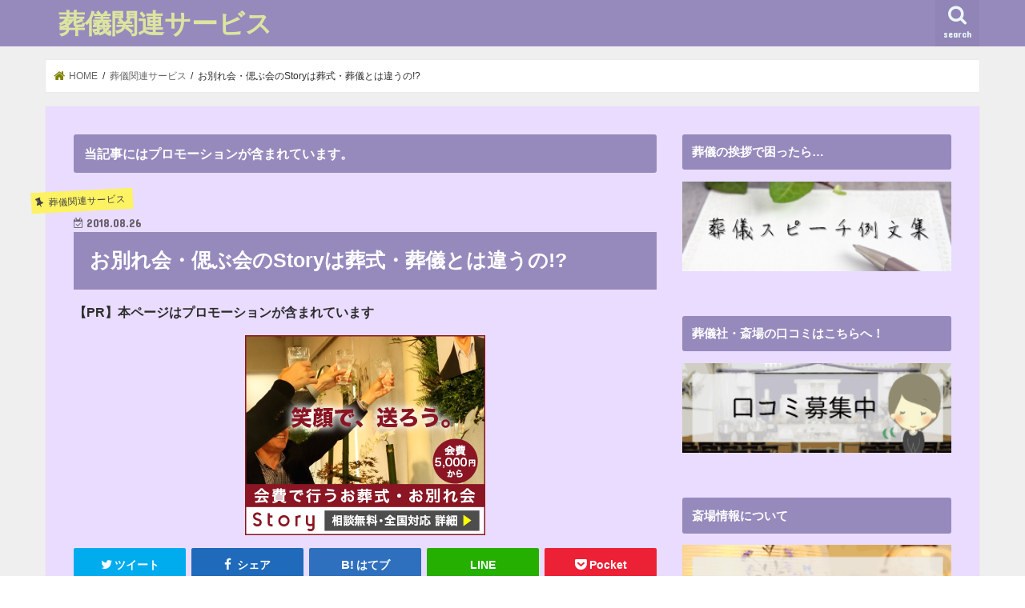

--- FILE ---
content_type: text/html; charset=UTF-8
request_url: https://sogi-web.com/relation-service/story/
body_size: 16776
content:
<!doctype html>
<!--[if lt IE 7]><html lang="ja" prefix="og: http://ogp.me/ns#" class="no-js lt-ie9 lt-ie8 lt-ie7"><![endif]-->
<!--[if (IE 7)&!(IEMobile)]><html lang="ja" prefix="og: http://ogp.me/ns#" class="no-js lt-ie9 lt-ie8"><![endif]-->
<!--[if (IE 8)&!(IEMobile)]><html lang="ja" prefix="og: http://ogp.me/ns#" class="no-js lt-ie9"><![endif]-->
<!--[if gt IE 8]><!--> <html lang="ja" prefix="og: http://ogp.me/ns#" class="no-js"><!--<![endif]-->

<head>
<meta charset="utf-8">
<meta http-equiv="X-UA-Compatible" content="IE=edge">
<title>お別れ会・偲ぶ会のStoryは葬式・葬儀とは違うの!? | せれもに</title>
<meta name="HandheldFriendly" content="True">
<meta name="MobileOptimized" content="320">
<meta name="viewport" content="width=device-width, initial-scale=1"/>

<link rel="apple-touch-icon" href="https://sogi-web.com/wp-content/uploads/2020/02/sougi.png"><link rel="icon" href="https://sogi-web.com/wp-content/uploads/2020/02/sougilogo.png">
<link rel="pingback" href="https://sogi-web.com/xmlrpc.php">

<!--[if IE]>
<link rel="shortcut icon" href="https://sogi-web.com/wp-content/uploads/2020/02/sougilogo.png"><![endif]-->
<!--[if lt IE 9]>
<script src="//html5shiv.googlecode.com/svn/trunk/html5.js"></script>
<script src="//css3-mediaqueries-js.googlecode.com/svn/trunk/css3-mediaqueries.js"></script>
<![endif]-->

<!-- GAタグ -->
<script>
  (function(i,s,o,g,r,a,m){i['GoogleAnalyticsObject']=r;i[r]=i[r]||function(){
  (i[r].q=i[r].q||[]).push(arguments)},i[r].l=1*new Date();a=s.createElement(o),
  m=s.getElementsByTagName(o)[0];a.async=1;a.src=g;m.parentNode.insertBefore(a,m)
  })(window,document,'script','//www.google-analytics.com/analytics.js','ga');

  ga('create', 'UA-120429631-1', 'auto');
  ga('send', 'pageview');

</script>

<script type="text/javascript" src="//bizact.xsrv.jp/thk-sogi/thk/script.php" defer></script><noscript><img src="//bizact.xsrv.jp/thk-sogi/thk/track.php" alt="" width="1" height="1" /></noscript>

<!-- This site is optimized with the Yoast SEO plugin v9.0.3 - https://yoast.com/wordpress/plugins/seo/ -->
<meta name="description" content="お別れ会・偲ぶ会のStory 詳細はこちら！故人を偲ぶお別れ会を開催する場合の相場や、具体的な流れを解説させていただきます。Story利用者の口コミもあります。Storyの専任プロデューサーは、会場や演出にかかる費用などのコストを下げる方法も知っているので、結果として依頼した方が安く済む方が多いようです。"/>
<link rel="canonical" href="https://sogi-web.com/relation-service/story/" />
<meta property="og:locale" content="ja_JP" />
<meta property="og:type" content="article" />
<meta property="og:title" content="お別れ会・偲ぶ会のStoryは葬式・葬儀とは違うの!? | せれもに" />
<meta property="og:description" content="お別れ会・偲ぶ会のStory 詳細はこちら！故人を偲ぶお別れ会を開催する場合の相場や、具体的な流れを解説させていただきます。Story利用者の口コミもあります。Storyの専任プロデューサーは、会場や演出にかかる費用などのコストを下げる方法も知っているので、結果として依頼した方が安く済む方が多いようです。" />
<meta property="og:url" content="https://sogi-web.com/relation-service/story/" />
<meta property="og:site_name" content="せれもに" />
<meta property="article:section" content="葬儀関連サービス" />
<meta property="article:published_time" content="2018-08-26T10:45:56+00:00" />
<meta property="article:modified_time" content="2018-08-26T13:21:53+00:00" />
<meta property="og:updated_time" content="2018-08-26T13:21:53+00:00" />
<meta property="og:image" content="https://sogi-web.com/wp-content/uploads/2018/08/casual_30050.png" />
<meta property="og:image:secure_url" content="https://sogi-web.com/wp-content/uploads/2018/08/casual_30050.png" />
<meta property="og:image:width" content="300" />
<meta property="og:image:height" content="250" />
<meta property="og:image:alt" content="お別れの会STORYの画像" />
<meta name="twitter:card" content="summary_large_image" />
<meta name="twitter:description" content="お別れ会・偲ぶ会のStory 詳細はこちら！故人を偲ぶお別れ会を開催する場合の相場や、具体的な流れを解説させていただきます。Story利用者の口コミもあります。Storyの専任プロデューサーは、会場や演出にかかる費用などのコストを下げる方法も知っているので、結果として依頼した方が安く済む方が多いようです。" />
<meta name="twitter:title" content="お別れ会・偲ぶ会のStoryは葬式・葬儀とは違うの!? | せれもに" />
<meta name="twitter:image" content="https://sogi-web.com/wp-content/uploads/2018/08/casual_30050.png" />
<!-- / Yoast SEO plugin. -->

<link rel='dns-prefetch' href='//webfonts.xserver.jp' />
<link rel='dns-prefetch' href='//ajax.googleapis.com' />
<link rel='dns-prefetch' href='//maps.googleapis.com' />
<link rel='dns-prefetch' href='//fonts.googleapis.com' />
<link rel='dns-prefetch' href='//s.w.org' />
<link rel="alternate" type="application/rss+xml" title="せれもに &raquo; フィード" href="https://sogi-web.com/feed/" />
<link rel="alternate" type="application/rss+xml" title="せれもに &raquo; コメントフィード" href="https://sogi-web.com/comments/feed/" />
<link rel="alternate" type="application/rss+xml" title="せれもに &raquo; お別れ会・偲ぶ会のStoryは葬式・葬儀とは違うの!? のコメントのフィード" href="https://sogi-web.com/relation-service/story/feed/" />
<!-- This site uses the Google Analytics by MonsterInsights plugin v7.10.4 - Using Analytics tracking - https://www.monsterinsights.com/ -->
<script type="text/javascript" data-cfasync="false">
	var mi_version         = '7.10.4';
	var mi_track_user      = true;
	var mi_no_track_reason = '';
	
	var disableStr = 'ga-disable-UA-120429631-1';

	/* Function to detect opted out users */
	function __gaTrackerIsOptedOut() {
		return document.cookie.indexOf(disableStr + '=true') > -1;
	}

	/* Disable tracking if the opt-out cookie exists. */
	if ( __gaTrackerIsOptedOut() ) {
		window[disableStr] = true;
	}

	/* Opt-out function */
	function __gaTrackerOptout() {
	  document.cookie = disableStr + '=true; expires=Thu, 31 Dec 2099 23:59:59 UTC; path=/';
	  window[disableStr] = true;
	}
	
	if ( mi_track_user ) {
		(function(i,s,o,g,r,a,m){i['GoogleAnalyticsObject']=r;i[r]=i[r]||function(){
			(i[r].q=i[r].q||[]).push(arguments)},i[r].l=1*new Date();a=s.createElement(o),
			m=s.getElementsByTagName(o)[0];a.async=1;a.src=g;m.parentNode.insertBefore(a,m)
		})(window,document,'script','//www.google-analytics.com/analytics.js','__gaTracker');

		__gaTracker('create', 'UA-120429631-1', 'auto');
		__gaTracker('set', 'forceSSL', true);
		__gaTracker('require', 'displayfeatures');
		__gaTracker('send','pageview');
	} else {
		console.log( "" );
		(function() {
			/* https://developers.google.com/analytics/devguides/collection/analyticsjs/ */
			var noopfn = function() {
				return null;
			};
			var noopnullfn = function() {
				return null;
			};
			var Tracker = function() {
				return null;
			};
			var p = Tracker.prototype;
			p.get = noopfn;
			p.set = noopfn;
			p.send = noopfn;
			var __gaTracker = function() {
				var len = arguments.length;
				if ( len === 0 ) {
					return;
				}
				var f = arguments[len-1];
				if ( typeof f !== 'object' || f === null || typeof f.hitCallback !== 'function' ) {
					console.log( 'Not running function __gaTracker(' + arguments[0] + " ....) because you are not being tracked. " + mi_no_track_reason );
					return;
				}
				try {
					f.hitCallback();
				} catch (ex) {

				}
			};
			__gaTracker.create = function() {
				return new Tracker();
			};
			__gaTracker.getByName = noopnullfn;
			__gaTracker.getAll = function() {
				return [];
			};
			__gaTracker.remove = noopfn;
			window['__gaTracker'] = __gaTracker;
					})();
		}
</script>
<!-- / Google Analytics by MonsterInsights -->
		<script type="text/javascript">
			window._wpemojiSettings = {"baseUrl":"https:\/\/s.w.org\/images\/core\/emoji\/11\/72x72\/","ext":".png","svgUrl":"https:\/\/s.w.org\/images\/core\/emoji\/11\/svg\/","svgExt":".svg","source":{"concatemoji":"https:\/\/sogi-web.com\/wp-includes\/js\/wp-emoji-release.min.js"}};
			!function(e,a,t){var n,r,o,i=a.createElement("canvas"),p=i.getContext&&i.getContext("2d");function s(e,t){var a=String.fromCharCode;p.clearRect(0,0,i.width,i.height),p.fillText(a.apply(this,e),0,0);e=i.toDataURL();return p.clearRect(0,0,i.width,i.height),p.fillText(a.apply(this,t),0,0),e===i.toDataURL()}function c(e){var t=a.createElement("script");t.src=e,t.defer=t.type="text/javascript",a.getElementsByTagName("head")[0].appendChild(t)}for(o=Array("flag","emoji"),t.supports={everything:!0,everythingExceptFlag:!0},r=0;r<o.length;r++)t.supports[o[r]]=function(e){if(!p||!p.fillText)return!1;switch(p.textBaseline="top",p.font="600 32px Arial",e){case"flag":return s([55356,56826,55356,56819],[55356,56826,8203,55356,56819])?!1:!s([55356,57332,56128,56423,56128,56418,56128,56421,56128,56430,56128,56423,56128,56447],[55356,57332,8203,56128,56423,8203,56128,56418,8203,56128,56421,8203,56128,56430,8203,56128,56423,8203,56128,56447]);case"emoji":return!s([55358,56760,9792,65039],[55358,56760,8203,9792,65039])}return!1}(o[r]),t.supports.everything=t.supports.everything&&t.supports[o[r]],"flag"!==o[r]&&(t.supports.everythingExceptFlag=t.supports.everythingExceptFlag&&t.supports[o[r]]);t.supports.everythingExceptFlag=t.supports.everythingExceptFlag&&!t.supports.flag,t.DOMReady=!1,t.readyCallback=function(){t.DOMReady=!0},t.supports.everything||(n=function(){t.readyCallback()},a.addEventListener?(a.addEventListener("DOMContentLoaded",n,!1),e.addEventListener("load",n,!1)):(e.attachEvent("onload",n),a.attachEvent("onreadystatechange",function(){"complete"===a.readyState&&t.readyCallback()})),(n=t.source||{}).concatemoji?c(n.concatemoji):n.wpemoji&&n.twemoji&&(c(n.twemoji),c(n.wpemoji)))}(window,document,window._wpemojiSettings);
		</script>
		<style type="text/css">
img.wp-smiley,
img.emoji {
	display: inline !important;
	border: none !important;
	box-shadow: none !important;
	height: 1em !important;
	width: 1em !important;
	margin: 0 .07em !important;
	vertical-align: -0.1em !important;
	background: none !important;
	padding: 0 !important;
}
</style>
<link rel='stylesheet' id='parent-style-css'  href='https://sogi-web.com/wp-content/themes/jstork/style.css' type='text/css' media='all' />
<link rel='stylesheet' id='child-style-css'  href='https://sogi-web.com/wp-content/themes/jstork_child/style.css' type='text/css' media='all' />
<link rel='stylesheet' id='common-style-css'  href='https://sogi-web.com/wp-content/themes/jstork_child/css/sougi_common.css?1695795960' type='text/css' media='all' />
<link rel='stylesheet' id='contents-style-css'  href='https://sogi-web.com/wp-content/themes/jstork_child/css/sougi_contents.css?1577345137' type='text/css' media='all' />
<link rel='stylesheet' id='modaal-style-css'  href='https://sogi-web.com/wp-content/themes/jstork_child/css/modaal.css' type='text/css' media='all' />
<link rel='stylesheet' id='style-css'  href='https://sogi-web.com/wp-content/themes/jstork/style.css' type='text/css' media='all' />
<link rel='stylesheet' id='slick-css'  href='https://sogi-web.com/wp-content/themes/jstork/library/css/slick.css' type='text/css' media='all' />
<link rel='stylesheet' id='shortcode-css'  href='https://sogi-web.com/wp-content/themes/jstork/library/css/shortcode.css' type='text/css' media='all' />
<link rel='stylesheet' id='gf_Concert-css'  href='//fonts.googleapis.com/css?family=Concert+One' type='text/css' media='all' />
<link rel='stylesheet' id='gf_Lato-css'  href='//fonts.googleapis.com/css?family=Lato' type='text/css' media='all' />
<link rel='stylesheet' id='fontawesome-css'  href='https://sogi-web.com/wp-content/themes/jstork/library/css/font-awesome.min.css' type='text/css' media='all' />
<link rel='stylesheet' id='remodal-css'  href='https://sogi-web.com/wp-content/themes/jstork/library/css/remodal.css' type='text/css' media='all' />
<link rel='stylesheet' id='animate-css'  href='https://sogi-web.com/wp-content/themes/jstork/library/css/animate.min.css' type='text/css' media='all' />
<script type='text/javascript' src='//ajax.googleapis.com/ajax/libs/jquery/1.12.4/jquery.min.js'></script>
<script type='text/javascript' src='//webfonts.xserver.jp/js/xserver.js'></script>
<script type='text/javascript'>
/* <![CDATA[ */
var monsterinsights_frontend = {"js_events_tracking":"true","download_extensions":"doc,pdf,ppt,zip,xls,docx,pptx,xlsx","inbound_paths":"[]","home_url":"https:\/\/sogi-web.com","hash_tracking":"false"};
/* ]]> */
</script>
<script type='text/javascript' src='https://sogi-web.com/wp-content/plugins/google-analytics-for-wordpress/assets/js/frontend.js'></script>
<script type='text/javascript'>
/* <![CDATA[ */
var SOUGI_SEARCH_AJAX = {"api":"https:\/\/sogi-web.com\/wp-admin\/admin-ajax.php","action":"sougi_search_ajax_action","nonce":"b40200ce5b"};
/* ]]> */
</script>
<script type='text/javascript' src='https://sogi-web.com/wp-content/themes/jstork_child/js/sougi_list.js?1531233857'></script>
<link rel='https://api.w.org/' href='https://sogi-web.com/wp-json/' />
<link rel="EditURI" type="application/rsd+xml" title="RSD" href="https://sogi-web.com/xmlrpc.php?rsd" />
<link rel="wlwmanifest" type="application/wlwmanifest+xml" href="https://sogi-web.com/wp-includes/wlwmanifest.xml" /> 

<link rel='shortlink' href='https://sogi-web.com/?p=50000000570' />
<link rel="alternate" type="application/json+oembed" href="https://sogi-web.com/wp-json/oembed/1.0/embed?url=https%3A%2F%2Fsogi-web.com%2Frelation-service%2Fstory%2F" />
<link rel="alternate" type="text/xml+oembed" href="https://sogi-web.com/wp-json/oembed/1.0/embed?url=https%3A%2F%2Fsogi-web.com%2Frelation-service%2Fstory%2F&#038;format=xml" />
<style type="text/css">
body{color: #2d2d2d;}
a, #breadcrumb li.bc_homelink a::before, .authorbox .author_sns li a::before{color: #7f8201;}
a:hover{color: #E69B9B;}
.article-footer .post-categories li a,.article-footer .tags a{  background: #7f8201;  border:1px solid #7f8201;}
.article-footer .tags a{color:#7f8201; background: none;}
.article-footer .post-categories li a:hover,.article-footer .tags a:hover{ background:#E69B9B;  border-color:#E69B9B;}
input[type="text"],input[type="password"],input[type="datetime"],input[type="datetime-local"],input[type="date"],input[type="month"],input[type="time"],input[type="week"],input[type="number"],input[type="email"],input[type="url"],input[type="search"],input[type="tel"],input[type="color"],select,textarea,.field { background-color: #ffffff;}
.header{color: #ffffff;}
.bgfull .header,.header.bg,.header #inner-header,.menu-sp{background: #968abd;}
#logo a{color: #dce5a0;}
#g_nav .nav li a,.nav_btn,.menu-sp a,.menu-sp a,.menu-sp > ul:after{color: #edf9fc;}
#logo a:hover,#g_nav .nav li a:hover,.nav_btn:hover{color:#eeeeee;}
@media only screen and (min-width: 768px) {
.nav > li > a:after{background: #eeeeee;}
.nav ul {background: #968abd;}
#g_nav .nav li ul.sub-menu li a{color: #f7f7f7;}
}
@media only screen and (max-width: 1165px) {
.site_description{background: #968abd; color: #ffffff;}
}
#inner-content, #breadcrumb, .entry-content blockquote:before, .entry-content blockquote:after{background: #ffffff}
.top-post-list .post-list:before{background: #7f8201;}
.widget li a:after{color: #7f8201;}
.entry-content h2,.widgettitle{background: #968abd; color: #ffffff;}
.entry-content h3{border-color: #968abd;}
.h_boader .entry-content h2{border-color: #968abd; color: #2d2d2d;}
.h_balloon .entry-content h2:after{border-top-color: #968abd;}
.entry-content ul li:before{ background: #968abd;}
.entry-content ol li:before{ background: #968abd;}
.post-list-card .post-list .eyecatch .cat-name,.top-post-list .post-list .eyecatch .cat-name,.byline .cat-name,.single .authorbox .author-newpost li .cat-name,.related-box li .cat-name,.carouselwrap .cat-name,.eyecatch .cat-name{background: #fcf262; color:  #444444;}
ul.wpp-list li a:before{background: #968abd; color: #ffffff;}
.readmore a{border:1px solid #7f8201;color:#7f8201;}
.readmore a:hover{background:#7f8201;color:#fff;}
.btn-wrap a{background: #7f8201;border: 1px solid #7f8201;}
.btn-wrap a:hover{background: #E69B9B;border-color: #E69B9B;}
.btn-wrap.simple a{border:1px solid #7f8201;color:#7f8201;}
.btn-wrap.simple a:hover{background:#7f8201;}
.blue-btn, .comment-reply-link, #submit { background-color: #7f8201; }
.blue-btn:hover, .comment-reply-link:hover, #submit:hover, .blue-btn:focus, .comment-reply-link:focus, #submit:focus {background-color: #E69B9B; }
#sidebar1{color: #444444;}
.widget:not(.widget_text) a{color:#666666;}
.widget:not(.widget_text) a:hover{color:#999999;}
.bgfull #footer-top,#footer-top .inner,.cta-inner{background-color: #968abd; color: #f7f7f7;}
.footer a,#footer-top a{color: #f7f7f7;}
#footer-top .widgettitle{color: #f7f7f7;}
.bgfull .footer,.footer.bg,.footer .inner {background-color: #968abd;color: #f7f7f7;}
.footer-links li a:before{ color: #968abd;}
.pagination a, .pagination span,.page-links a{border-color: #7f8201; color: #7f8201;}
.pagination .current,.pagination .current:hover,.page-links ul > li > span{background-color: #7f8201; border-color: #7f8201;}
.pagination a:hover, .pagination a:focus,.page-links a:hover, .page-links a:focus{background-color: #7f8201; color: #fff;}
</style>
<style type="text/css">.broken_link, a.broken_link {
	text-decoration: line-through;
}</style><style type="text/css" id="custom-background-css">
body.custom-background { background-color: #ffffff; }
</style>
</head>

<body class="post-template-default single single-post postid-50000000570 single-format-standard custom-background bgnormal pannavi_on h_default sidebarright undo_off">
<div id="container" class="  ">

<header class="header animated fadeIn  " role="banner">
<div id="inner-header" class="wrap cf">
<div id="logo" class="gf ">
<p class="h1 text"><a href="https://sogi-web.com" rel="nofollow">葬儀関連サービス</a></p>

<!--↑category2↑--!>
</div>

<nav id="g_nav" role="navigation">
<a href="#searchbox" data-remodal-target="searchbox" class="nav_btn search_btn"><span class="text gf">search</span></a>

</nav>

<a href="#spnavi" data-remodal-target="spnavi" class="nav_btn"><span class="text gf">menu</span></a>


</div>
</header>


<div class="remodal" data-remodal-id="spnavi" data-remodal-options="hashTracking:false">
<button data-remodal-action="close" class="remodal-close"><span class="text gf">CLOSE</span></button>
<button data-remodal-action="close" class="remodal-close"><span class="text gf">CLOSE</span></button>
</div>



<div class="remodal searchbox" data-remodal-id="searchbox" data-remodal-options="hashTracking:false">
<div class="search cf"><dl><dt>キーワードで記事を検索</dt><dd><form role="search" method="get" id="searchform" class="searchform cf" action="https://sogi-web.com/" >
		<input type="search" placeholder="検索する" value="" name="s" id="s" />
		<button type="submit" id="searchsubmit" ><i class="fa fa-search"></i></button>
		</form></dd></dl></div>
<button data-remodal-action="close" class="remodal-close"><span class="text gf">CLOSE</span></button>
</div>








<div id="breadcrumb" class="breadcrumb inner wrap cf"><ul><li itemscope itemtype="//data-vocabulary.org/Breadcrumb" class="bc_homelink"><a href="https://sogi-web.com/" itemprop="url"><span itemprop="title"> HOME</span></a></li><li itemscope itemtype="//data-vocabulary.org/Breadcrumb"><a href="https://sogi-web.com/relation-service/" itemprop="url"><span itemprop="title">葬儀関連サービス</span></a></li><li>お別れ会・偲ぶ会のStoryは葬式・葬儀とは違うの!?</li></ul></div>
<div id="content">
<div id="inner-content" class="wrap cf">

<main id="main" class="m-all t-all d-5of7 cf" role="main">
<article id="post-50000000570" class="post-50000000570 post type-post status-publish format-standard has-post-thumbnail hentry category-relation-service article cf" role="article">
<div id="text-17" class="widget widget_text"><h4 class="widgettitle"><span>当記事にはプロモーションが含まれています。</span></h4>			<div class="textwidget"></div>
		</div><header class="article-header entry-header">
<p class="byline entry-meta vcard cf">
<span class="cat-name cat-id-25">葬儀関連サービス</span><time class="date gf entry-date updated"  datetime="2018-08-26">2018.08.26</time>

<span class="writer name author"><span class="fn">sogiya2018</span></span>
</p>

<h1 class="entry-title single-title" itemprop="headline" rel="bookmark">お別れ会・偲ぶ会のStoryは葬式・葬儀とは違うの!?</h1>

<figure class="eyecatch">
<img width="300" height="250" src="https://sogi-web.com/wp-content/uploads/2018/08/casual_30050.png" class="attachment-post-thumbnail size-post-thumbnail wp-post-image" alt="お別れの会STORYの画像" /></figure>
<div class="share short">
<div class="sns">
<ul class="cf">

<li class="twitter"> 
<a target="blank" href="//twitter.com/intent/tweet?url=https%3A%2F%2Fsogi-web.com%2Frelation-service%2Fstory%2F&text=%E3%81%8A%E5%88%A5%E3%82%8C%E4%BC%9A%E3%83%BB%E5%81%B2%E3%81%B6%E4%BC%9A%E3%81%AEStory%E3%81%AF%E8%91%AC%E5%BC%8F%E3%83%BB%E8%91%AC%E5%84%80%E3%81%A8%E3%81%AF%E9%81%95%E3%81%86%E3%81%AE%21%3F&tw_p=tweetbutton" onclick="window.open(this.href, 'tweetwindow', 'width=550, height=450,personalbar=0,toolbar=0,scrollbars=1,resizable=1'); return false;"><i class="fa fa-twitter"></i><span class="text">ツイート</span><span class="count"></span></a>
</li>

<li class="facebook">
<a href="//www.facebook.com/sharer.php?src=bm&u=https%3A%2F%2Fsogi-web.com%2Frelation-service%2Fstory%2F&t=%E3%81%8A%E5%88%A5%E3%82%8C%E4%BC%9A%E3%83%BB%E5%81%B2%E3%81%B6%E4%BC%9A%E3%81%AEStory%E3%81%AF%E8%91%AC%E5%BC%8F%E3%83%BB%E8%91%AC%E5%84%80%E3%81%A8%E3%81%AF%E9%81%95%E3%81%86%E3%81%AE%21%3F" onclick="javascript:window.open(this.href, '', 'menubar=no,toolbar=no,resizable=yes,scrollbars=yes,height=300,width=600');return false;"><i class="fa fa-facebook"></i>
<span class="text">シェア</span><span class="count"></span></a>
</li>

<li class="hatebu">       
<a href="//b.hatena.ne.jp/add?mode=confirm&url=https://sogi-web.com/relation-service/story/&title=%E3%81%8A%E5%88%A5%E3%82%8C%E4%BC%9A%E3%83%BB%E5%81%B2%E3%81%B6%E4%BC%9A%E3%81%AEStory%E3%81%AF%E8%91%AC%E5%BC%8F%E3%83%BB%E8%91%AC%E5%84%80%E3%81%A8%E3%81%AF%E9%81%95%E3%81%86%E3%81%AE%21%3F" onclick="window.open(this.href, 'HBwindow', 'width=600, height=400, menubar=no, toolbar=no, scrollbars=yes'); return false;" target="_blank"><span class="text">はてブ</span><span class="count"></span></a>
</li>

<li class="line">
<a href="//line.me/R/msg/text/?%E3%81%8A%E5%88%A5%E3%82%8C%E4%BC%9A%E3%83%BB%E5%81%B2%E3%81%B6%E4%BC%9A%E3%81%AEStory%E3%81%AF%E8%91%AC%E5%BC%8F%E3%83%BB%E8%91%AC%E5%84%80%E3%81%A8%E3%81%AF%E9%81%95%E3%81%86%E3%81%AE%21%3F%0Ahttps%3A%2F%2Fsogi-web.com%2Frelation-service%2Fstory%2F" target="_blank"><span>LINE</span></a>
</li>

<li class="pocket">
<a href="//getpocket.com/edit?url=https://sogi-web.com/relation-service/story/&title=お別れ会・偲ぶ会のStoryは葬式・葬儀とは違うの!?" onclick="window.open(this.href, 'FBwindow', 'width=550, height=350, menubar=no, toolbar=no, scrollbars=yes'); return false;"><i class="fa fa-get-pocket"></i><span class="text">Pocket</span><span class="count"></span></a></li>

</ul>
</div> 
</div></header>



<section class="entry-content cf">


<div class="letter"><center><strong><span class="red b f11em">お別れ会・偲ぶ会のStory 特集！</span></strong></center></p>
<p>Storyとは、故人に対してちゃんとお別れができなかった方、お葬式に参加できなかった方のために、お別れの場を設けるお手伝いをしてくれるサービスです。</p>
<p>唐突な別れになってしまった場合、どうしても葬儀の準備などが慌ただしく進むことになってしまい、スケジュールが合わず参加できなかったという方もいるでしょう。<br />
また、家族も葬儀とは違う、故人のらしさを活かしたお別れ会をしたいという場合もあると思います。</p>
<p>Storyが提供するお別れ会には決まった形式はありません。<br />
あなたが<strong>「この人にはこんな雰囲気が合う」</strong>などのざっくりとした要望を出すことで、それをふさわしい形で具現化してお別れ会のプロデュースをしてくれるのです。</p>
<p><center><a href="https://sogi-web.com/redirect/?url=00000002" target="_blank" rel="nofollow noopener"> <img src="https://h.accesstrade.net/sp/rr?rk=0100mqwt00idks" alt="ストーリー申し込みページへ" border="0" /></a></center></p>
<h2>Storyで言うところのお別れ会とは</h2>
<p>お別れ会と言っても今まで縁のなかった方にはイメージが湧かないかもしれません。<br />
平たく言えば、葬儀でお別れできなかったために開かれる会です。</p>
<p>誰かがお亡くなりになった時に家族・親族だけで密葬で葬儀・火葬を行った場合、他の友人方達は参加できないということになりますよね。<br />
葬儀を終えた後に故人に縁のある方達で集まり、故人とのお別れ会を開くのです。</p>
<p>元々、芸能人や著名人といった名の知られている人がお亡くなりになった際、親族で行う葬儀とは別で、ファンの方に向けられてお別れ会を開くという機会が多く見られました。<br />
ですが、近年では家族葬をすることが増えたので、一般の方でもこのようにしてお別れ会を開くことが増えているのです。</p>
<h2>お別れ会の会費の相場とは</h2>
<p>お別れ会を開催する場合、一般的には主催者側がほとんどの費用を負担することになります。<br />
故人の友人方は開く場合だと、各自会費を持ち寄って開催するというケースもあります。</p>
<p>会費は何に使われるかというと、費用が最もかかるのは会場費用なのでそれに使われます。<br />
レストランを会場にする場合は、料理代も会場費用に含まれていることがあります。</p>
<p>お別れ会が会費制の場合、<span class="red b">相場は一人8,000円～15,000円程</span>が多いようです。<br />
会場費用、飲食代、返礼品等々、それぞれにかかる費用を頭割りにした時の金額に近い価格設定になっています。<br />
お通夜や葬儀に参加した時に渡す香典の額と同等か、多少多い程度の金額が会費になることが多いです。</p>
<h2>お別れ会に参加する際の服装</h2>
<p>お別れ会へ参加する機会は早々あるものではないと思います。<br />
お葬式だと喪服と決まっていますが、お別れ会の場合の服装ってどうすればいいのか分からないという方もいるでしょう。</p>
<p>お別れ会に参加する時の服装は、主催者から提示された案内内容をきちんと確認してみましょう。<br />
喪服と記載されているのであれば喪服で行くべきですが、お別れ会の場合だと喪服で参加するように求められるケースはあまり無いようです。</p>
<p>主催者からの案内には平服でと記載されていることが多いと思います。<br />
平服といっても幅広く曖昧なので、人によって捉え方も変わってくるでしょう。</p>
<p>Tシャツやジーンズのような服装だとさすがにラフすぎてしまうので好ましくありません。<br />
では平服と指定された場合どのような服装がいいのでしょうか。<br />
男性の場合はスーツやジャケットで引き締める服装、女性の場合もあまり派手めの洋服ではなく地味めでシンプルな服の方が良いでしょう。</p>
<p>また、会場がホテルやレストランの場合だと、その会場に服装の制限がある場合もあります。<br />
そういった場合は、案内内容に注意事項が記載されていると思うので従うようにしましょう。</p>
<h2>お別れ会に参加する時のお香典</h2>
<p>お別れ会を親族による負担で実施する場合、会の規模にもよりますが、一般的なお香典の額は5,000円～10,000円程用意しておくと良いでしょう。<br />
場合によっては主催者からお香典を遠慮されることもありますが、そういった時は無理に渡すようなことはしてはいけません。<br />
また、会費制でお別れ会が行われる場合はお香典の必要はありません。</p>
<h2>お別れ会を実施したい時にすべきこと</h2>
<p>自身の家族や友人といった大切な方がお亡くなりになってしまった時、通常の葬儀ではなく、お別れ会を行いたいと思った時、どのようにして実施すればいいのでしょう。</p>
<p>お別れ会を開く流れをまとめてみましたのでご覧ください。</p>
<ol>
<li>お別れ会をサポートしてくれる実施会社に相談する</li>
<li>親族だけで密葬、火葬を済ませておく</li>
<li>参加者の規模を考慮して、会場や日程を決めましょう</li>
<li>当日の進行内容を決めましょう</li>
<li>事前準備～本番</li>
<li>アフターフォロー</li>
</ol>
<p>お別れ会というのは普通の葬儀と比較して、形式に拘らず、自由に内容を決めることができます。<br />
その一方で、結婚式などと同様に、人生で何度も経験することがあるわけではないので、後悔が残らないようにきちんと内容を決め、準備をすることが大切です。<br />
身内で相談するだけでなく、分からないことや難しいと思うことがあればプロの助けを借りることでスムーズに準備を進ませることができます。</p>
<h2>Storyでお別れ会を依頼した場合の流れ</h2>
<p>お別れ会について紹介させて頂いたところで、具体的にStoryに依頼してお別れ会を実施する場合、どのような流れになるかについて紹介しましょう。</p>
<h3>①打ち合わせ</h3>
<p>故人へ対する想い、要望などを伺うために、専任のプロデューサーが付き添い、お別れ会をトータルサポートさせて頂きます。</p>
<h3>②コンセプトを決める</h3>
<p>故人の個性を尊重し、ストーリーを表現する演出、コンセプトを作成して提案します。<br />
故人を偲び、思い出を語れるような演出、例えば故人の好きな音楽を献奏したり、皆で思い出をスピーチしたり、故人の趣味をイメージした空間を作ったり等々、一般では実現が難しそうなことでもStoryに依頼すれば実現可能の視野が広がります。</p>
<h3>③会場を決める</h3>
<p>コンセプトを決めた後は、それに合った会場を決めることになります。<br />
お別れ会には場所の決まりは存在しません。</p>
<p>故人が好きだった場所、故人を偲びたい場所が会場となるのです。<br />
Storyのお別れ会は場所を前提として企画を決めるものではないので、主催者の意見を聞いて、そのコンセプトに合った会場を探すところから手伝いをしてくれます。</p>
<p>ホテルやレストランだけでなく、野外でも実施することができますし、美術館や博物館といった故人との思い出が強く残っている場所で行いたいと思う場合は、是非相談してみましょう。</p>
<h3>④人数や日程を決める</h3>
<p>お別れ会に参加する人数や、参加者が集まれそうな日程を検討します。<br />
この辺は会の規模によっても変わることでしょう。<br />
故人の友人達で開催するお別れ会から、法人で主催するお別れ会など様々です。</p>
<p>社葬ならかつては大企業の経営者を始めとする数百人規模の人数が参列する大規模なものが多くありましたが、近年では法人主催のお別れ会でも形式は様々で、故人の生き様や仕事での経験を、今を生きる方達に伝えていきたいというニーズが広がっているそうです。</p>
<p>ですので、大企業でなくとも中小企業でも、創業者や会社に貢献した社員のためにお別れ会を行う機会が増えており、そのスタイルは自由で100名程度の規模のものが多いようです。</p>
<h3>④アイデアを出しながら、イメージを実現</h3>
<p>決めたコンセプトを元に、Storyスタッフと共にアイデアを出し、イメージを具現化していきましょう。</p>
<h3>⑤お別れ会本番</h3>
<p>お別れ会当日は、進行に合わせてStoryの担当プランナーがサポートしてくれます。</p>
<h2>【口コミ・レビュー】Storyを利用者の声</h2>
<p>Storyを利用したことのある方々の口コミ評価を公開させていただきます。</p>
<h3>プロの方々のおかげでスムーズに進行できました</h3>
<p>お別れ会当日、素敵な運営を行って頂きとても感謝しています。<br />
想定していたよりも多くの人数にお越し頂いたので、すごく慌ただしくなり、混乱してしまいましたが、Storyのプロの方々のおかげで無事何事もなく進行することができました。<br />
自分達の力のみで運営するのはとてもじゃないけど無理だったと思います。<br />
参加頂いた方々からも、“とても良い会だと思いました”、“最後に笑顔で見送れて良かったです”等々の感想をもらえて、好評に終えることができました。<br />
お葬式の時では話すことができなかったようなことも語ることができて、皆満足していた様子でした。」</p>
<h3>子供も楽しく参加できる会となりました</h3>
<p>先日はお世話になりました。<br />
参加頂いた方の多くには小さいお子さんを連れた方もいましたが、普通の葬儀は子供には退屈なものでしかないと思います。<br />
亡くなった兄は子供が大好きで、特に子供の笑顔を見るのがとても好きだったんです。<br />
なので、今回のお別れ会は子供たちにも喜んでもらえるものにしようと考えていたので、子供たちにも楽しめる会になって良かったと思っています。<br />
参加頂いた子供たちの両親からも良かったと言ってもらえて一安心しました。<br />
これもStoryのスタッフさん達から提案して頂いたアイデアのおかげだと思っています。</p>
<h3>親身になって相談に乗ってもらえました</h3>
<p>「これまでの人生でお別れ会というものを出席した経験がなかったので、そんな私が主催者になれるだろうか不安でいました。<br />
ですが、Storyさんに亡くなった旦那の話を色々聞いて頂いて、とても良いスタッフの方だと思いました。<br />
コンセプトから会場決めまで、多くの決め事を長期に渡って協力頂いてとても感謝しています。<br />
当日直前まで不安に思う事を相談に乗ってもらうなど、細かいサポートもして頂きました。<br />
初めてのことだったのですごく緊張しましたが、参加して頂いた方々に会を楽しんでもらえたようで良かったです。<br />
旦那には友人も多く、葬儀に参加できなかった達にも会を開くことで見送って頂くことができました。<br />
こんなに親身になって相談に乗ってもらえるなんて、Storyさんに依頼して良かったと思っています。」</p>
<hr>
<p>せれもにでは、引き続き葬儀に関するあらゆる口コミを募集しています。<br />
葬儀社や斎場、葬儀関連サービスに関する<strong>「良かった」「悪かった」</strong>を<a href="https://goo.gl/forms/DAizVAsnQtTQ7yFL2">口コミ投稿フォーム</a>からお寄せください。</p>
<h2>お別れ会・偲ぶ会のStory 利用する際の価格・相場</h2>
<p>Storyはあなたの要望に応えて専任のプロデューサーが、オーダーメイドで会を作り上げていきます。</p>
<p>お別れ会は自分で開くこともできますが、遺族との連絡、故人に縁のある方への声かけ等々、たくさんの情報を整理する必要が出てきます。<br />
そういったことを身内だけで幹事するよりは、外部の第三者的な幹事がいた方がスムーズに進行することができるでしょう。</p>
<p>そして、Storyスタッフはプロフェッショナルであり、これまで数々の経験を得ているので、会場選び等のノウハウを持っています。<br />
一般では借りることができそうにない会場でも押さえることができたり等のメリットがあります。</p>
<p>そして、会場や演出にかかる費用などのコストを下げる方法も知っているので、結果としてプロに依頼した方が安く済む方が多いでしょう。</p>
<p>Storyは会費5,000円からお別れ会をオーダーメイドできるサービスであり、会場手配・料理・オリジナル祭壇・献花・プロ司会・映像制作、等々、数多くのサービスと組み合わせることで<strong>会費は10,000～20,000円</strong>と幅広く変化します。</p>
<p>もちろん予算に応じた内容を提案してもらえるので、遠慮せずまずは相談してみましょう。</p>
<p><center><a href="https://sogi-web.com/redirect/?url=00000002" target="_blank" rel="nofollow noopener"> <img src="https://h.accesstrade.net/sp/rr?rk=0100mqwt00idks" alt="お別れ会・偲ぶ会のStory 申し込みページへ" border="0" /></a></center></p>


</section>


<footer class="article-footer">
<ul class="post-categories">
	<li><a href="https://sogi-web.com/relation-service/" rel="category tag">葬儀関連サービス</a></li></ul></footer>




<div class="sharewrap wow animated fadeIn" data-wow-delay="0.5s">

<div class="share">
<div class="sns">
<ul class="cf">

<li class="twitter"> 
<a target="blank" href="//twitter.com/intent/tweet?url=https%3A%2F%2Fsogi-web.com%2Frelation-service%2Fstory%2F&text=%E3%81%8A%E5%88%A5%E3%82%8C%E4%BC%9A%E3%83%BB%E5%81%B2%E3%81%B6%E4%BC%9A%E3%81%AEStory%E3%81%AF%E8%91%AC%E5%BC%8F%E3%83%BB%E8%91%AC%E5%84%80%E3%81%A8%E3%81%AF%E9%81%95%E3%81%86%E3%81%AE%21%3F&tw_p=tweetbutton" onclick="window.open(this.href, 'tweetwindow', 'width=550, height=450,personalbar=0,toolbar=0,scrollbars=1,resizable=1'); return false;"><i class="fa fa-twitter"></i><span class="text">ツイート</span><span class="count"></span></a>
</li>

<li class="facebook">
<a href="//www.facebook.com/sharer.php?src=bm&u=https%3A%2F%2Fsogi-web.com%2Frelation-service%2Fstory%2F&t=%E3%81%8A%E5%88%A5%E3%82%8C%E4%BC%9A%E3%83%BB%E5%81%B2%E3%81%B6%E4%BC%9A%E3%81%AEStory%E3%81%AF%E8%91%AC%E5%BC%8F%E3%83%BB%E8%91%AC%E5%84%80%E3%81%A8%E3%81%AF%E9%81%95%E3%81%86%E3%81%AE%21%3F" onclick="javascript:window.open(this.href, '', 'menubar=no,toolbar=no,resizable=yes,scrollbars=yes,height=300,width=600');return false;"><i class="fa fa-facebook"></i>
<span class="text">シェア</span><span class="count"></span></a>
</li>

<li class="hatebu">       
<a href="//b.hatena.ne.jp/add?mode=confirm&url=https://sogi-web.com/relation-service/story/&title=%E3%81%8A%E5%88%A5%E3%82%8C%E4%BC%9A%E3%83%BB%E5%81%B2%E3%81%B6%E4%BC%9A%E3%81%AEStory%E3%81%AF%E8%91%AC%E5%BC%8F%E3%83%BB%E8%91%AC%E5%84%80%E3%81%A8%E3%81%AF%E9%81%95%E3%81%86%E3%81%AE%21%3F" onclick="window.open(this.href, 'HBwindow', 'width=600, height=400, menubar=no, toolbar=no, scrollbars=yes'); return false;" target="_blank"><span class="text">はてブ</span><span class="count"></span></a>
</li>

<li class="line">
<a href="//line.me/R/msg/text/?%E3%81%8A%E5%88%A5%E3%82%8C%E4%BC%9A%E3%83%BB%E5%81%B2%E3%81%B6%E4%BC%9A%E3%81%AEStory%E3%81%AF%E8%91%AC%E5%BC%8F%E3%83%BB%E8%91%AC%E5%84%80%E3%81%A8%E3%81%AF%E9%81%95%E3%81%86%E3%81%AE%21%3F%0Ahttps%3A%2F%2Fsogi-web.com%2Frelation-service%2Fstory%2F" target="_blank"><span>LINE</span></a>
</li>

<li class="pocket">
<a href="//getpocket.com/edit?url=https://sogi-web.com/relation-service/story/&title=お別れ会・偲ぶ会のStoryは葬式・葬儀とは違うの!?" onclick="window.open(this.href, 'FBwindow', 'width=550, height=350, menubar=no, toolbar=no, scrollbars=yes'); return false;"><i class="fa fa-get-pocket"></i><span class="text">Pocket</span><span class="count"></span></a></li>

<li class="feedly">
<a href="https://feedly.com/i/subscription/feed/https://sogi-web.com/feed/"  target="blank"><i class="fa fa-rss"></i><span class="text">feedly</span><span class="count"></span></a></li>    
</ul>
</div>
</div></div>




	<div id="respond" class="comment-respond">
		<h3 id="reply-title" class="comment-reply-title">コメントを残す <small><a rel="nofollow" id="cancel-comment-reply-link" href="/relation-service/story/#respond" style="display:none;">コメントをキャンセル</a></small></h3>			<form action="https://sogi-web.com/wp-comments-post.php" method="post" id="commentform" class="comment-form" novalidate>
				<p class="comment-notes"><span id="email-notes">メールアドレスが公開されることはありません。</span> <span class="required">*</span> が付いている欄は必須項目です</p><p class="comment-form-comment"><label for="comment">コメント</label> <textarea id="comment" name="comment" cols="45" rows="8" maxlength="65525" required="required"></textarea></p><p class="comment-form-author"><label for="author">名前 <span class="required">*</span></label> <input id="author" name="author" type="text" value="" size="30" maxlength="245" required='required' /></p>
<p class="comment-form-email"><label for="email">メール <span class="required">*</span></label> <input id="email" name="email" type="email" value="" size="30" maxlength="100" aria-describedby="email-notes" required='required' /></p>
<p class="comment-form-url"><label for="url">サイト</label> <input id="url" name="url" type="url" value="" size="30" maxlength="200" /></p>
<p class="form-submit"><input name="submit" type="submit" id="submit" class="submit" value="コメントを送信" /> <input type='hidden' name='comment_post_ID' value='50000000570' id='comment_post_ID' />
<input type='hidden' name='comment_parent' id='comment_parent' value='0' />
</p>			</form>
			</div><!-- #respond -->
	
</article>

<div class="np-post">
<div class="navigation">
<div class="prev np-post-list">
<a href="https://sogi-web.com/ceremoni-info/moshu-story/" class="cf">
<figure class="eyecatch"></figure>
<span class="ttl">実録！ 尾崎憲一が喪主として葬儀を終えて今日に至るまで！</span>
</a>
</div>

<div class="next np-post-list">
<a href="https://sogi-web.com/glossary/anchi/" class="cf">
<span class="ttl">安置とは</span>
<figure class="eyecatch"><img width="150" height="150" src="https://sogi-web.com/wp-content/uploads/2018/08/yougokaisetu-150x150.png" class="attachment-thumbnail size-thumbnail wp-post-image" alt="葬儀専門用語を解説する葬儀マナーの達人画像" /></figure>
</a>
</div>
</div>
</div>

  <div class="related-box original-related wow animated fadeIn cf">
    <div class="inbox">
	    <h2 class="related-h h_ttl"><span class="gf">RECOMMEND</span>こちらの記事も人気です。</h2>
		    <div class="related-post">
				<ul class="related-list cf">

  	        <li rel="bookmark" title="お坊さん便を賢い利用の仕方！法要・戒名で利用した方の口コミも公開！">
		        <a href="https://sogi-web.com/relation-service/obousanbin/" rel=\"bookmark" title="お坊さん便を賢い利用の仕方！法要・戒名で利用した方の口コミも公開！" class="title">
		        	<figure class="eyecatch">
	        	                <img width="300" height="200" src="https://sogi-web.com/wp-content/uploads/2018/08/obousanbin-300x200.gif" class="attachment-post-thum size-post-thum wp-post-image" alt="お坊さん便のサービスについてまとめている画像" />	        	        		<span class="cat-name">葬儀関連サービス</span>
		            </figure>
					<time class="date gf">2018.8.18</time>
					<h3 class="ttl">
						お坊さん便を賢い利用の仕方！法要・戒名で利用した方の口コミも公開！					</h3>
				</a>
	        </li>
  	        <li rel="bookmark" title="30歳主婦が父の葬儀でお坊さん便を実際に利用してみた！">
		        <a href="https://sogi-web.com/relation-service/obousanbin-taikendan/" rel=\"bookmark" title="30歳主婦が父の葬儀でお坊さん便を実際に利用してみた！" class="title">
		        	<figure class="eyecatch">
	        	                <img width="300" height="200" src="https://sogi-web.com/wp-content/uploads/2018/08/obousanbin-300x200.gif" class="attachment-post-thum size-post-thum wp-post-image" alt="お坊さん便のサービスについてまとめている画像" />	        	        		<span class="cat-name">葬儀関連サービス</span>
		            </figure>
					<time class="date gf">2018.10.17</time>
					<h3 class="ttl">
						30歳主婦が父の葬儀でお坊さん便を実際に利用してみた！					</h3>
				</a>
	        </li>
  	        <li rel="bookmark" title="お坊さん便を四十九日法要で利用することは可能！">
		        <a href="https://sogi-web.com/relation-service/obousanbin-49niti/" rel=\"bookmark" title="お坊さん便を四十九日法要で利用することは可能！" class="title">
		        	<figure class="eyecatch">
	        	                <img width="300" height="200" src="https://sogi-web.com/wp-content/uploads/2018/08/obousanbin-300x200.gif" class="attachment-post-thum size-post-thum wp-post-image" alt="お坊さん便のサービスについてまとめている画像" />	        	        		<span class="cat-name">葬儀関連サービス</span>
		            </figure>
					<time class="date gf">2018.10.3</time>
					<h3 class="ttl">
						お坊さん便を四十九日法要で利用することは可能！					</h3>
				</a>
	        </li>
  	        <li rel="bookmark" title="お坊さん便は一周忌の法要も可能！">
		        <a href="https://sogi-web.com/relation-service/obousanbin-1syuuki/" rel=\"bookmark" title="お坊さん便は一周忌の法要も可能！" class="title">
		        	<figure class="eyecatch">
	        	                <img width="300" height="200" src="https://sogi-web.com/wp-content/uploads/2018/08/obousanbin-300x200.gif" class="attachment-post-thum size-post-thum wp-post-image" alt="お坊さん便のサービスについてまとめている画像" />	        	        		<span class="cat-name">葬儀関連サービス</span>
		            </figure>
					<time class="date gf">2018.10.3</time>
					<h3 class="ttl">
						お坊さん便は一周忌の法要も可能！					</h3>
				</a>
	        </li>
  	        <li rel="bookmark" title="お坊さん便はあらゆる法事に対応！値上げ後の料金を公開！">
		        <a href="https://sogi-web.com/relation-service/obousanbin-houji/" rel=\"bookmark" title="お坊さん便はあらゆる法事に対応！値上げ後の料金を公開！" class="title">
		        	<figure class="eyecatch">
	        	                <img width="300" height="200" src="https://sogi-web.com/wp-content/uploads/2018/08/obousanbin-300x200.gif" class="attachment-post-thum size-post-thum wp-post-image" alt="お坊さん便のサービスについてまとめている画像" />	        	        		<span class="cat-name">葬儀関連サービス</span>
		            </figure>
					<time class="date gf">2018.10.3</time>
					<h3 class="ttl">
						お坊さん便はあらゆる法事に対応！値上げ後の料金を公開！					</h3>
				</a>
	        </li>
  	        <li rel="bookmark" title="お坊さん便 vs 全日本仏教会となってわかった本当に批判・反対されるべき団体">
		        <a href="https://sogi-web.com/relation-service/obousanbin-zennihonbukyoukai/" rel=\"bookmark" title="お坊さん便 vs 全日本仏教会となってわかった本当に批判・反対されるべき団体" class="title">
		        	<figure class="eyecatch">
	        	                <img width="300" height="200" src="https://sogi-web.com/wp-content/uploads/2018/08/obousanbin-300x200.gif" class="attachment-post-thum size-post-thum wp-post-image" alt="お坊さん便のサービスについてまとめている画像" />	        	        		<span class="cat-name">葬儀関連サービス</span>
		            </figure>
					<time class="date gf">2018.10.3</time>
					<h3 class="ttl">
						お坊さん便 vs 全日本仏教会となってわかった本当に批判・反対されるべき団体					</h3>
				</a>
	        </li>
  	        <li rel="bookmark" title="お坊さん便は浄土真宗に対応！浄土真宗の法名授与も可能！">
		        <a href="https://sogi-web.com/relation-service/obousanbin-jyoudosinsyuu/" rel=\"bookmark" title="お坊さん便は浄土真宗に対応！浄土真宗の法名授与も可能！" class="title">
		        	<figure class="eyecatch">
	        	                <img width="300" height="200" src="https://sogi-web.com/wp-content/uploads/2018/08/obousanbin-300x200.gif" class="attachment-post-thum size-post-thum wp-post-image" alt="お坊さん便のサービスについてまとめている画像" />	        	        		<span class="cat-name">葬儀関連サービス</span>
		            </figure>
					<time class="date gf">2018.10.3</time>
					<h3 class="ttl">
						お坊さん便は浄土真宗に対応！浄土真宗の法名授与も可能！					</h3>
				</a>
	        </li>
  	        <li rel="bookmark" title="お坊さん便は札幌でも利用可能！しかも御車代（移動費）込みなので評判です！">
		        <a href="https://sogi-web.com/relation-service/obousanbin-sapporo/" rel=\"bookmark" title="お坊さん便は札幌でも利用可能！しかも御車代（移動費）込みなので評判です！" class="title">
		        	<figure class="eyecatch">
	        	                <img width="300" height="200" src="https://sogi-web.com/wp-content/uploads/2018/08/obousanbin-300x200.gif" class="attachment-post-thum size-post-thum wp-post-image" alt="お坊さん便のサービスについてまとめている画像" />	        	        		<span class="cat-name">葬儀関連サービス</span>
		            </figure>
					<time class="date gf">2018.10.3</time>
					<h3 class="ttl">
						お坊さん便は札幌でも利用可能！しかも御車代（移動費）込みなので評判です！					</h3>
				</a>
	        </li>
  
  			</ul>
	    </div>
    </div>
</div>
  
<div class="authorbox wow animated fadeIn" data-wow-delay="0.5s">
</div>
</main>
<div id="sidebar1" class="sidebar m-all t-all d-2of7 cf" role="complementary">

<div id="text-7" class="widget widget_text"><h4 class="widgettitle"><span>葬儀の挨拶で困ったら…</span></h4>			<div class="textwidget"><p><a href="https://sogi-web.com/speech/"><img class="alignnone size-medium wp-image-50000000113" src="https://sogi-web.com/wp-content/uploads/2018/07/right-speech02-300x100.png" alt="" width="100%" height="100" /></a></p>
</div>
		</div><div id="text-5" class="widget widget_text"><h4 class="widgettitle"><span>葬儀社・斎場の口コミはこちらへ！</span></h4>			<div class="textwidget"><p><a href="https://goo.gl/forms/DAizVAsnQtTQ7yFL2" target="_blank" rel="noopener"><img class="alignnone size-medium wp-image-50000000128" src="https://sogi-web.com/wp-content/uploads/2018/07/right-kutikomi03-300x100.png" alt="葬儀社・斎場の口コミはこちらへ" width="100%" height="100" /></a></p>
</div>
		</div><div id="text-3" class="widget widget_text"><h4 class="widgettitle"><span>斎場情報について</span></h4>			<div class="textwidget"><p><a href="https://goo.gl/forms/sePywdP1Vo4NsLTk2" target="_blank" rel="noopener"><img class="alignnone size-medium wp-image-50000000126" src="https://sogi-web.com/wp-content/uploads/2018/07/right-sinki02-300x100.png" alt="葬儀社・斎場の新規登録はこちら" width="100%" height="100" /></a><a href="https://goo.gl/forms/tP9YwqckffYLdx203" target="_blank" rel="noopener"><img class="alignnone size-medium wp-image-50000000122" src="https://sogi-web.com/wp-content/uploads/2018/07/right-henkou01-300x100.png" alt="葬儀社・斎場の登録内容の変更はこちら" width="100%" height="100" /></a></p>
</div>
		</div><div id="text-6" class="widget widget_text"><h4 class="widgettitle"><span>お問い合わせ</span></h4>			<div class="textwidget"><p><a href="https://goo.gl/forms/kvhrIN6dYIBKbIIt1" rel="noopener" target="_blank"><img class="alignnone size-medium wp-image-50000000121" src="https://sogi-web.com/wp-content/uploads/2018/07/right-toiawase02-300x100.png" alt="せれもにへのお問い合わせはこちらから" width="100%" height="100" /></a></p>
</div>
		</div><div id="text-13" class="widget widget_text"><h4 class="widgettitle"><span>お葬式のマナー講座</span></h4>			<div class="textwidget"><p><a href="https://sogi-web.com/manners/"><img class="alignnone size-full wp-image-50000000226" src="https://sogi-web.com/wp-content/uploads/2018/07/right-sougi-manners01.png" alt="" width="100%" height="300" /></a></p>
</div>
		</div><div id="text-9" class="widget widget_text"><h4 class="widgettitle"><span>葬儀社・斎場の種類</span></h4>			<div class="textwidget"><p><a href="https://sogi-web.com/operation-form/"><img class="alignnone size-full wp-image-50000000187" src="https://sogi-web.com/wp-content/uploads/2018/07/right-sougisha-shurui01.png" alt="" width="100%" height="300" /></a></p>
</div>
		</div><div id="text-10" class="widget widget_text"><h4 class="widgettitle"><span>葬儀の種類</span></h4>			<div class="textwidget"><p><a href="https://sogi-web.com/type-of-funeral/"><img class="alignnone size-full wp-image-50000000188" src="https://sogi-web.com/wp-content/uploads/2018/07/right-sougi-shurui01.png" alt="葬儀の種類の解説ページへ" width="100%" height="300" /></a></p>
</div>
		</div><div id="text-14" class="widget widget_text"><h4 class="widgettitle"><span>お葬式の専門用語集</span></h4>			<div class="textwidget"><p><center><a href="https://sogi-web.com/glossary/"><img class="alignnone size-full wp-image-50000000795" src="https://sogi-web.com/wp-content/uploads/2018/10/sougiyougo.png" alt="葬儀用語集の解説ページへ" width="320" height="281" /></a></center></p>
</div>
		</div><div id="text-11" class="widget widget_text"><h4 class="widgettitle"><span>PR</span></h4>			<div class="textwidget"><p><center><a href="https://sogi-web.com/relation-service/obousanbin/" target="_blank" rel="noopener"><img src="https://sogi-web.com/wp-content/uploads/2018/08/obousanbin.gif" alt="お坊さん便の申し込みページへ" border="0" /></a></center><center><a href="https://t.afi-b.com/visit.php?guid=ON&#038;a=74812W-y389163f&#038;p=o640677y" target="_blank" rel="noopener"><img class="alignnone size-full wp-image-50000001837" src="https://sogi-web.com/wp-content/uploads/2020/04/gojyokuru.jpg" alt="ごじょくるの見積もり依頼ページへ" width="300" height="250" /></a></center><center><a href="https://sogi-web.com/redirect/?url=00000013" target="_blank" rel="nofollow noopener"><img style="border: none;" src="https://www.afi-b.com/upload_image/5018-1521452557-3.jpg" alt="小さなお葬式の無料見積もり依頼ページへ" width="300" height="250" /></a><img style="border: none;" src="https://t.afi-b.com/lead/45018j/o640677y/g318750R" width="1" height="1" /></center><center><a href="https://sogi-web.com/redirect/?url=00000002" target="_blank" rel="nofollow noopener"> <img src="https://h.accesstrade.net/sp/rr?rk=0100mqwt00idks" alt="ストーリー申し込みページへ" border="0" /></a></center><center><a href="https://sogi-web.com/redirect/?url=00000003" target="_blank" rel="nofollow noopener"> <img src="https://h.accesstrade.net/sp/rr?rk=0100mre500idks" alt="いいお墓選びページへ" border="0" /></a></center><center><a href="https://sogi-web.com/redirect/?url=00000005" target="_blank" rel="nofollow noopener"> <img src="https://h.accesstrade.net/sp/rr?rk=0100mxp000idks" alt="いい仏壇を探せるページへ" border="0" /></a></center><center><a href="https://sogi-web.com/redirect/?url=00000008" target="_blank" rel="nofollow noopener"> <img src="https://h.accesstrade.net/sp/rr?rk=0100i5qm00idks" alt="相続や遺言問題でお困りの方がクリックする画像" border="0" /></a></center>現在、スポンサーを募集しています。 「せれもに」に掲載をご希望の方はご連絡願います。</p>
</div>
		</div>


</div></div>
</div>
<div id="page-top">
	<a href="#header" title="ページトップへ"><i class="fa fa-chevron-up"></i></a>
</div>



<footer id="footer" class="footer wow animated fadeIn" role="contentinfo">
	<div id="inner-footer" class="inner wrap cf">

	
		<div id="footer-top" class="cf">
	
											<div class="m-all t-1of2 d-1of3">
				<div id="text-16" class="widget footerwidget widget_text">			<div class="textwidget"><div class="sere-foot-left">
<a href="https://sogi-web.com/greeting/">・ごあいさつ</a><br />
<a href="https://docs.google.com/forms/d/e/1FAIpQLSc02VmVtIYHC1h6ElXrB1BLt50B2WETeI0it8zMaOXb3oJI9g/viewform">・お問い合わせ</a><br />
<a href="">・個人情報保護方針</a></p>
</div>
</div>
		</div>				</div>
								
								
							
		</div>

		
	
		<div id="footer-bottom">
			<nav role="navigation">
							</nav>
			<p class="source-org copyright">&copy;Copyright2026 <a href="https://sogi-web.com/" rel="nofollow">せれもに</a>.All Rights Reserved.</p>
		</div>
	</div>
</footer>
</div>
<script type='text/javascript' src='https://sogi-web.com/wp-content/themes/jstork_child/js/sougi_common.js?1695795960'></script>
<script type='text/javascript' src='https://sogi-web.com/wp-content/themes/jstork_child/js/modaal.js'></script>
<script type='text/javascript' src='https://sogi-web.com/wp-content/themes/jstork/library/js/libs/slick.min.js'></script>
<script type='text/javascript' src='https://sogi-web.com/wp-content/themes/jstork/library/js/libs/remodal.js'></script>
<script type='text/javascript' src='https://sogi-web.com/wp-content/themes/jstork/library/js/libs/masonry.pkgd.min.js'></script>
<script type='text/javascript' src='https://sogi-web.com/wp-includes/js/imagesloaded.min.js'></script>
<script type='text/javascript' src='https://sogi-web.com/wp-content/themes/jstork/library/js/scripts.js'></script>
<script type='text/javascript' src='https://sogi-web.com/wp-content/themes/jstork/library/js/libs/modernizr.custom.min.js'></script>
<script type='text/javascript' src='https://maps.googleapis.com/maps/api/js?key=AIzaSyBdjh--Ak7p2Nl3E4ECNJfTFl0cOaX71cA'></script>
<script type='text/javascript' src='https://sogi-web.com/wp-includes/js/wp-embed.min.js'></script>
</body>
</html>